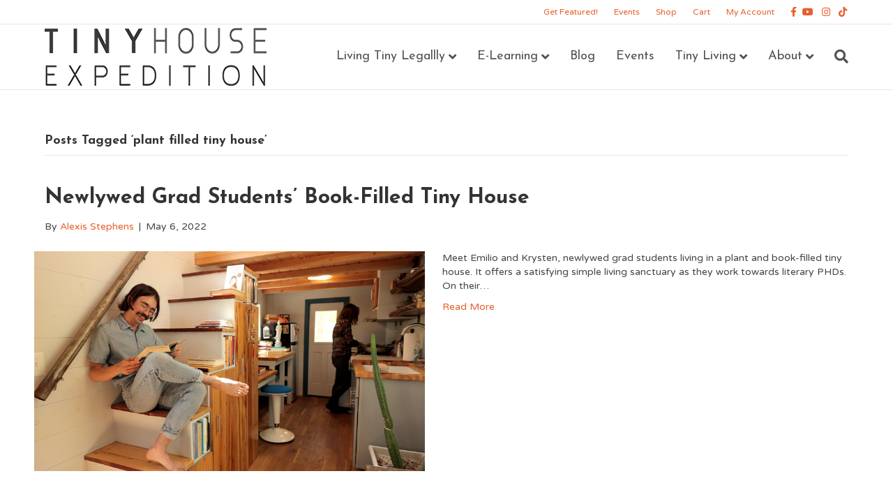

--- FILE ---
content_type: text/html; charset=utf-8
request_url: https://www.google.com/recaptcha/api2/aframe
body_size: 268
content:
<!DOCTYPE HTML><html><head><meta http-equiv="content-type" content="text/html; charset=UTF-8"></head><body><script nonce="QIN2ONj7jnL26BEzIwsitA">/** Anti-fraud and anti-abuse applications only. See google.com/recaptcha */ try{var clients={'sodar':'https://pagead2.googlesyndication.com/pagead/sodar?'};window.addEventListener("message",function(a){try{if(a.source===window.parent){var b=JSON.parse(a.data);var c=clients[b['id']];if(c){var d=document.createElement('img');d.src=c+b['params']+'&rc='+(localStorage.getItem("rc::a")?sessionStorage.getItem("rc::b"):"");window.document.body.appendChild(d);sessionStorage.setItem("rc::e",parseInt(sessionStorage.getItem("rc::e")||0)+1);localStorage.setItem("rc::h",'1769450237467');}}}catch(b){}});window.parent.postMessage("_grecaptcha_ready", "*");}catch(b){}</script></body></html>

--- FILE ---
content_type: text/css; charset=UTF-8
request_url: https://tinyhouseexpedition.com/wp-content/uploads/bb-plugin/cache/379d0948bba4c2c8dd027c8aeb80bdc1-layout-bundle.css?ver=2.9.3-1.5.1.1
body_size: 3489
content:
.fl-builder-content *,.fl-builder-content *:before,.fl-builder-content *:after {-webkit-box-sizing: border-box;-moz-box-sizing: border-box;box-sizing: border-box;}.fl-row:before,.fl-row:after,.fl-row-content:before,.fl-row-content:after,.fl-col-group:before,.fl-col-group:after,.fl-col:before,.fl-col:after,.fl-module:not([data-accepts]):before,.fl-module:not([data-accepts]):after,.fl-module-content:before,.fl-module-content:after {display: table;content: " ";}.fl-row:after,.fl-row-content:after,.fl-col-group:after,.fl-col:after,.fl-module:not([data-accepts]):after,.fl-module-content:after {clear: both;}.fl-clear {clear: both;}.fl-row,.fl-row-content {margin-left: auto;margin-right: auto;min-width: 0;}.fl-row-content-wrap {position: relative;}.fl-builder-mobile .fl-row-bg-photo .fl-row-content-wrap {background-attachment: scroll;}.fl-row-bg-video,.fl-row-bg-video .fl-row-content,.fl-row-bg-embed,.fl-row-bg-embed .fl-row-content {position: relative;}.fl-row-bg-video .fl-bg-video,.fl-row-bg-embed .fl-bg-embed-code {bottom: 0;left: 0;overflow: hidden;position: absolute;right: 0;top: 0;}.fl-row-bg-video .fl-bg-video video,.fl-row-bg-embed .fl-bg-embed-code video {bottom: 0;left: 0px;max-width: none;position: absolute;right: 0;top: 0px;}.fl-row-bg-video .fl-bg-video video {min-width: 100%;min-height: 100%;width: auto;height: auto;}.fl-row-bg-video .fl-bg-video iframe,.fl-row-bg-embed .fl-bg-embed-code iframe {pointer-events: none;width: 100vw;height: 56.25vw; max-width: none;min-height: 100vh;min-width: 177.77vh; position: absolute;top: 50%;left: 50%;-ms-transform: translate(-50%, -50%); -webkit-transform: translate(-50%, -50%); transform: translate(-50%, -50%);}.fl-bg-video-fallback {background-position: 50% 50%;background-repeat: no-repeat;background-size: cover;bottom: 0px;left: 0px;position: absolute;right: 0px;top: 0px;}.fl-row-bg-slideshow,.fl-row-bg-slideshow .fl-row-content {position: relative;}.fl-row .fl-bg-slideshow {bottom: 0;left: 0;overflow: hidden;position: absolute;right: 0;top: 0;z-index: 0;}.fl-builder-edit .fl-row .fl-bg-slideshow * {bottom: 0;height: auto !important;left: 0;position: absolute !important;right: 0;top: 0;}.fl-row-bg-overlay .fl-row-content-wrap:after {border-radius: inherit;content: '';display: block;position: absolute;top: 0;right: 0;bottom: 0;left: 0;z-index: 0;}.fl-row-bg-overlay .fl-row-content {position: relative;z-index: 1;}.fl-row-default-height .fl-row-content-wrap,.fl-row-custom-height .fl-row-content-wrap {display: -webkit-box;display: -webkit-flex;display: -ms-flexbox;display: flex;min-height: 100vh;}.fl-row-overlap-top .fl-row-content-wrap {display: -webkit-inline-box;display: -webkit-inline-flex;display: -moz-inline-box;display: -ms-inline-flexbox;display: inline-flex;width: 100%;}.fl-row-default-height .fl-row-content-wrap,.fl-row-custom-height .fl-row-content-wrap {min-height: 0;}.fl-row-default-height .fl-row-content,.fl-row-full-height .fl-row-content,.fl-row-custom-height .fl-row-content {-webkit-box-flex: 1 1 auto; -moz-box-flex: 1 1 auto;-webkit-flex: 1 1 auto;-ms-flex: 1 1 auto;flex: 1 1 auto;}.fl-row-default-height .fl-row-full-width.fl-row-content,.fl-row-full-height .fl-row-full-width.fl-row-content,.fl-row-custom-height .fl-row-full-width.fl-row-content {max-width: 100%;width: 100%;}.fl-row-default-height.fl-row-align-center .fl-row-content-wrap,.fl-row-full-height.fl-row-align-center .fl-row-content-wrap,.fl-row-custom-height.fl-row-align-center .fl-row-content-wrap {-webkit-align-items: center;-webkit-box-align: center;-webkit-box-pack: center;-webkit-justify-content: center;-ms-flex-align: center;-ms-flex-pack: center;justify-content: center;align-items: center;}.fl-row-default-height.fl-row-align-bottom .fl-row-content-wrap,.fl-row-full-height.fl-row-align-bottom .fl-row-content-wrap,.fl-row-custom-height.fl-row-align-bottom .fl-row-content-wrap {-webkit-align-items: flex-end;-webkit-justify-content: flex-end;-webkit-box-align: end;-webkit-box-pack: end;-ms-flex-align: end;-ms-flex-pack: end;justify-content: flex-end;align-items: flex-end;}.fl-col-group-equal-height {display: flex;flex-wrap: wrap;width: 100%;}.fl-col-group-equal-height.fl-col-group-has-child-loading {flex-wrap: nowrap;}.fl-col-group-equal-height .fl-col,.fl-col-group-equal-height .fl-col-content {display: flex;flex: 1 1 auto;}.fl-col-group-equal-height .fl-col-content {flex-direction: column;flex-shrink: 1;min-width: 1px;max-width: 100%;width: 100%;}.fl-col-group-equal-height:before,.fl-col-group-equal-height .fl-col:before,.fl-col-group-equal-height .fl-col-content:before,.fl-col-group-equal-height:after,.fl-col-group-equal-height .fl-col:after,.fl-col-group-equal-height .fl-col-content:after{content: none;}.fl-col-group-nested.fl-col-group-equal-height.fl-col-group-align-top .fl-col-content,.fl-col-group-equal-height.fl-col-group-align-top .fl-col-content {justify-content: flex-start;}.fl-col-group-nested.fl-col-group-equal-height.fl-col-group-align-center .fl-col-content,.fl-col-group-equal-height.fl-col-group-align-center .fl-col-content {justify-content: center;}.fl-col-group-nested.fl-col-group-equal-height.fl-col-group-align-bottom .fl-col-content,.fl-col-group-equal-height.fl-col-group-align-bottom .fl-col-content {justify-content: flex-end;}.fl-col-group-equal-height.fl-col-group-align-center .fl-col-group {width: 100%;}.fl-col {float: left;min-height: 1px;}.fl-col-bg-overlay .fl-col-content {position: relative;}.fl-col-bg-overlay .fl-col-content:after {border-radius: inherit;content: '';display: block;position: absolute;top: 0;right: 0;bottom: 0;left: 0;z-index: 0;}.fl-col-bg-overlay .fl-module {position: relative;z-index: 2;}.single:not(.woocommerce).single-fl-builder-template .fl-content {width: 100%;}.fl-builder-layer {position: absolute;top:0;left:0;right: 0;bottom: 0;z-index: 0;pointer-events: none;overflow: hidden;}.fl-builder-shape-layer {z-index: 0;}.fl-builder-shape-layer.fl-builder-bottom-edge-layer {z-index: 1;}.fl-row-bg-overlay .fl-builder-shape-layer {z-index: 1;}.fl-row-bg-overlay .fl-builder-shape-layer.fl-builder-bottom-edge-layer {z-index: 2;}.fl-row-has-layers .fl-row-content {z-index: 1;}.fl-row-bg-overlay .fl-row-content {z-index: 2;}.fl-builder-layer > * {display: block;position: absolute;top:0;left:0;width: 100%;}.fl-builder-layer + .fl-row-content {position: relative;}.fl-builder-layer .fl-shape {fill: #aaa;stroke: none;stroke-width: 0;width:100%;}@supports (-webkit-touch-callout: inherit) {.fl-row.fl-row-bg-parallax .fl-row-content-wrap,.fl-row.fl-row-bg-fixed .fl-row-content-wrap {background-position: center !important;background-attachment: scroll !important;}}@supports (-webkit-touch-callout: none) {.fl-row.fl-row-bg-fixed .fl-row-content-wrap {background-position: center !important;background-attachment: scroll !important;}}.fl-clearfix:before,.fl-clearfix:after {display: table;content: " ";}.fl-clearfix:after {clear: both;}.sr-only {position: absolute;width: 1px;height: 1px;padding: 0;overflow: hidden;clip: rect(0,0,0,0);white-space: nowrap;border: 0;}.fl-builder-content a.fl-button,.fl-builder-content a.fl-button:visited {border-radius: 4px;-moz-border-radius: 4px;-webkit-border-radius: 4px;display: inline-block;font-size: 16px;font-weight: normal;line-height: 18px;padding: 12px 24px;text-decoration: none;text-shadow: none;}.fl-builder-content .fl-button:hover {text-decoration: none;}.fl-builder-content .fl-button:active {position: relative;top: 1px;}.fl-builder-content .fl-button-width-full .fl-button {display: block;text-align: center;}.fl-builder-content .fl-button-width-custom .fl-button {display: inline-block;text-align: center;max-width: 100%;}.fl-builder-content .fl-button-left {text-align: left;}.fl-builder-content .fl-button-center {text-align: center;}.fl-builder-content .fl-button-right {text-align: right;}.fl-builder-content .fl-button i {font-size: 1.3em;height: auto;margin-right:8px;vertical-align: middle;width: auto;}.fl-builder-content .fl-button i.fl-button-icon-after {margin-left: 8px;margin-right: 0;}.fl-builder-content .fl-button-has-icon .fl-button-text {vertical-align: middle;}.fl-icon-wrap {display: inline-block;}.fl-icon {display: table-cell;vertical-align: middle;}.fl-icon a {text-decoration: none;}.fl-icon i {float: right;height: auto;width: auto;}.fl-icon i:before {border: none !important;height: auto;width: auto;}.fl-icon-text {display: table-cell;text-align: left;padding-left: 15px;vertical-align: middle;}.fl-icon-text-empty {display: none;}.fl-icon-text *:last-child {margin: 0 !important;padding: 0 !important;}.fl-icon-text a {text-decoration: none;}.fl-icon-text span {display: block;}.fl-icon-text span.mce-edit-focus {min-width: 1px;}.fl-module img {max-width: 100%;}.fl-photo {line-height: 0;position: relative;}.fl-photo-align-left {text-align: left;}.fl-photo-align-center {text-align: center;}.fl-photo-align-right {text-align: right;}.fl-photo-content {display: inline-block;line-height: 0;position: relative;max-width: 100%;}.fl-photo-img-svg {width: 100%;}.fl-photo-content img {display: inline;height: auto;max-width: 100%;}.fl-photo-crop-circle img {-webkit-border-radius: 100%;-moz-border-radius: 100%;border-radius: 100%;}.fl-photo-caption {font-size: 13px;line-height: 18px;overflow: hidden;text-overflow: ellipsis;}.fl-photo-caption-below {padding-bottom: 20px;padding-top: 10px;}.fl-photo-caption-hover {background: rgba(0,0,0,0.7);bottom: 0;color: #fff;left: 0;opacity: 0;filter: alpha(opacity = 0);padding: 10px 15px;position: absolute;right: 0;-webkit-transition:opacity 0.3s ease-in;-moz-transition:opacity 0.3s ease-in;transition:opacity 0.3s ease-in;}.fl-photo-content:hover .fl-photo-caption-hover {opacity: 100;filter: alpha(opacity = 100);}.fl-builder-pagination,.fl-builder-pagination-load-more {padding: 40px 0;}.fl-builder-pagination ul.page-numbers {list-style: none;margin: 0;padding: 0;text-align: center;}.fl-builder-pagination li {display: inline-block;list-style: none;margin: 0;padding: 0;}.fl-builder-pagination li a.page-numbers,.fl-builder-pagination li span.page-numbers {border: 1px solid #e6e6e6;display: inline-block;padding: 5px 10px;margin: 0 0 5px;}.fl-builder-pagination li a.page-numbers:hover,.fl-builder-pagination li span.current {background: #f5f5f5;text-decoration: none;}.fl-slideshow,.fl-slideshow * {-webkit-box-sizing: content-box;-moz-box-sizing: content-box;box-sizing: content-box;}.fl-slideshow .fl-slideshow-image img {max-width: none !important;}.fl-slideshow-social {line-height: 0 !important;}.fl-slideshow-social * {margin: 0 !important;}.fl-builder-content .bx-wrapper .bx-viewport {background: transparent;border: none;box-shadow: none;-moz-box-shadow: none;-webkit-box-shadow: none;left: 0;}.mfp-wrap button.mfp-arrow,.mfp-wrap button.mfp-arrow:active,.mfp-wrap button.mfp-arrow:hover,.mfp-wrap button.mfp-arrow:focus {background: transparent !important;border: none !important;outline: none;position: absolute;top: 50%;box-shadow: none !important;-moz-box-shadow: none !important;-webkit-box-shadow: none !important;}.mfp-wrap .mfp-close,.mfp-wrap .mfp-close:active,.mfp-wrap .mfp-close:hover,.mfp-wrap .mfp-close:focus {background: transparent !important;border: none !important;outline: none;position: absolute;top: 0;box-shadow: none !important;-moz-box-shadow: none !important;-webkit-box-shadow: none !important;}.admin-bar .mfp-wrap .mfp-close,.admin-bar .mfp-wrap .mfp-close:active,.admin-bar .mfp-wrap .mfp-close:hover,.admin-bar .mfp-wrap .mfp-close:focus {top: 32px!important;}img.mfp-img {padding: 0;}.mfp-counter {display: none;}.mfp-wrap .mfp-preloader.fa {font-size: 30px;}.fl-form-field {margin-bottom: 15px;}.fl-form-field input.fl-form-error {border-color: #DD6420;}.fl-form-error-message {clear: both;color: #DD6420;display: none;padding-top: 8px;font-size: 12px;font-weight: lighter;}.fl-form-button-disabled {opacity: 0.5;}.fl-animation {opacity: 0;}body.fl-no-js .fl-animation {opacity: 1;}.fl-builder-preview .fl-animation,.fl-builder-edit .fl-animation,.fl-animated {opacity: 1;}.fl-animated {animation-fill-mode: both;-webkit-animation-fill-mode: both;}.fl-button.fl-button-icon-animation i {width: 0 !important;opacity: 0;-ms-filter: "alpha(opacity=0)";transition: all 0.2s ease-out;-webkit-transition: all 0.2s ease-out;}.fl-button.fl-button-icon-animation:hover i {opacity: 1! important;-ms-filter: "alpha(opacity=100)";}.fl-button.fl-button-icon-animation i.fl-button-icon-after {margin-left: 0px !important;}.fl-button.fl-button-icon-animation:hover i.fl-button-icon-after {margin-left: 10px !important;}.fl-button.fl-button-icon-animation i.fl-button-icon-before {margin-right: 0 !important;}.fl-button.fl-button-icon-animation:hover i.fl-button-icon-before {margin-right: 20px !important;margin-left: -10px;}@media (max-width: 1200px) {}@media (max-width: 992px) { .fl-col-group.fl-col-group-medium-reversed {display: -webkit-flex;display: flex;-webkit-flex-wrap: wrap-reverse;flex-wrap: wrap-reverse;flex-direction: row-reverse;} }@media (max-width: 768px) { .fl-row-content-wrap {background-attachment: scroll !important;}.fl-row-bg-parallax .fl-row-content-wrap {background-attachment: scroll !important;background-position: center center !important;}.fl-col-group.fl-col-group-equal-height {display: block;}.fl-col-group.fl-col-group-equal-height.fl-col-group-custom-width {display: -webkit-box;display: -webkit-flex;display: flex;}.fl-col-group.fl-col-group-responsive-reversed {display: -webkit-flex;display: flex;-webkit-flex-wrap: wrap-reverse;flex-wrap: wrap-reverse;flex-direction: row-reverse;}.fl-col-group.fl-col-group-responsive-reversed .fl-col:not(.fl-col-small-custom-width) {flex-basis: 100%;width: 100% !important;}.fl-col-group.fl-col-group-medium-reversed:not(.fl-col-group-responsive-reversed) {display: unset;display: unset;-webkit-flex-wrap: unset;flex-wrap: unset;flex-direction: unset;}.fl-col {clear: both;float: none;margin-left: auto;margin-right: auto;width: auto !important;}.fl-col-small:not(.fl-col-small-full-width) {max-width: 400px;}.fl-block-col-resize {display:none;}.fl-row[data-node] .fl-row-content-wrap {margin: 0;padding-left: 0;padding-right: 0;}.fl-row[data-node] .fl-bg-video,.fl-row[data-node] .fl-bg-slideshow {left: 0;right: 0;}.fl-col[data-node] .fl-col-content {margin: 0;padding-left: 0;padding-right: 0;} }@media (min-width: 1201px) {html .fl-visible-large:not(.fl-visible-desktop),html .fl-visible-medium:not(.fl-visible-desktop),html .fl-visible-mobile:not(.fl-visible-desktop) {display: none;}}@media (min-width: 993px) and (max-width: 1200px) {html .fl-visible-desktop:not(.fl-visible-large),html .fl-visible-medium:not(.fl-visible-large),html .fl-visible-mobile:not(.fl-visible-large) {display: none;}}@media (min-width: 769px) and (max-width: 992px) {html .fl-visible-desktop:not(.fl-visible-medium),html .fl-visible-large:not(.fl-visible-medium),html .fl-visible-mobile:not(.fl-visible-medium) {display: none;}}@media (max-width: 768px) {html .fl-visible-desktop:not(.fl-visible-mobile),html .fl-visible-large:not(.fl-visible-mobile),html .fl-visible-medium:not(.fl-visible-mobile) {display: none;}}.fl-col-content {display: flex;flex-direction: column;margin-top: 0px;margin-right: 0px;margin-bottom: 0px;margin-left: 0px;padding-top: 0px;padding-right: 0px;padding-bottom: 0px;padding-left: 0px;}.fl-row-fixed-width {max-width: 1100px;}.fl-row-content-wrap {margin-top: 0px;margin-right: 0px;margin-bottom: 0px;margin-left: 0px;padding-top: 20px;padding-right: 20px;padding-bottom: 20px;padding-left: 20px;}.fl-module-content, .fl-module:where(.fl-module:not(:has(> .fl-module-content))) {margin-top: 20px;margin-right: 20px;margin-bottom: 20px;margin-left: 20px;}.page .fl-post-header, .single-fl-builder-template .fl-post-header { display:none; }.fl-node-5c9b1f8271996 > .fl-row-content-wrap {background-color: #515151;border-top-width: 1px;border-right-width: 0px;border-bottom-width: 1px;border-left-width: 0px;}.fl-node-5c9b1f8271996 .fl-row-content {max-width: 1300px;} .fl-node-5c9b1f8271996 > .fl-row-content-wrap {margin-top:0px;} .fl-node-5c9b1f8271996 > .fl-row-content-wrap {padding-top:10px;padding-bottom:10px;}.fl-node-5c9b1f82718a3 {color: #ffffff;}.fl-builder-content .fl-node-5c9b1f82718a3 *:not(input):not(textarea):not(select):not(a):not(h1):not(h2):not(h3):not(h4):not(h5):not(h6):not(.fl-menu-mobile-toggle) {color: inherit;}.fl-builder-content .fl-node-5c9b1f82718a3 a {color: #ffffff;}.fl-builder-content .fl-node-5c9b1f82718a3 a:hover {color: #ffffff;}.fl-builder-content .fl-node-5c9b1f82718a3 h1,.fl-builder-content .fl-node-5c9b1f82718a3 h2,.fl-builder-content .fl-node-5c9b1f82718a3 h3,.fl-builder-content .fl-node-5c9b1f82718a3 h4,.fl-builder-content .fl-node-5c9b1f82718a3 h5,.fl-builder-content .fl-node-5c9b1f82718a3 h6,.fl-builder-content .fl-node-5c9b1f82718a3 h1 a,.fl-builder-content .fl-node-5c9b1f82718a3 h2 a,.fl-builder-content .fl-node-5c9b1f82718a3 h3 a,.fl-builder-content .fl-node-5c9b1f82718a3 h4 a,.fl-builder-content .fl-node-5c9b1f82718a3 h5 a,.fl-builder-content .fl-node-5c9b1f82718a3 h6 a {color: #ffffff;}.fl-node-5c9b1f82718a3 > .fl-row-content-wrap {background-color: #515151;border-style: solid;border-width: 0;background-clip: border-box;border-color: #6d6d6d;border-top-width: 1px;border-right-width: 0px;border-bottom-width: 1px;border-left-width: 0px;}.fl-node-5c9b1f82718a3 .fl-row-content {max-width: 1300px;} .fl-node-5c9b1f82718a3 > .fl-row-content-wrap {padding-top:13px;padding-bottom:0px;}.fl-node-5c9bb99f5028f {width: 70%;}.fl-node-5c9bbe727733b {width: 24.96%;}.fl-node-5c9bb99f502d1 {width: 30%;}.fl-node-5c9bbe7277379 {width: 50.02%;}.fl-node-5c9bbe72773b5 {width: 25.02%;}.fl-builder-content .fl-rich-text strong {font-weight: bold;}.fl-module.fl-rich-text p:last-child {margin-bottom: 0;}.fl-builder-edit .fl-module.fl-rich-text p:not(:has(~ *:not(.fl-block-overlay))) {margin-bottom: 0;}.fl-builder-content .fl-node-5c9b1f827195b .fl-module-content .fl-rich-text,.fl-builder-content .fl-node-5c9b1f827195b .fl-module-content .fl-rich-text * {color: #e75f2c;} .fl-node-5c9b1f827195b > .fl-module-content {margin-top:20px;margin-bottom:0px;}@media (max-width: 768px) { .fl-module-icon {text-align: center;} }.fl-node-5c9b1f8271afa .fl-icon i,.fl-node-5c9b1f8271afa .fl-icon i:before {color: #9b9b9b;}.fl-node-5c9b1f8271afa .fl-icon i:hover,.fl-node-5c9b1f8271afa .fl-icon i:hover:before,.fl-node-5c9b1f8271afa .fl-icon a:hover i,.fl-node-5c9b1f8271afa .fl-icon a:hover i:before {color: #7f7f7f;}.fl-node-5c9b1f8271afa .fl-icon i, .fl-node-5c9b1f8271afa .fl-icon i:before {font-size: 16px;}.fl-node-5c9b1f8271afa .fl-icon-wrap .fl-icon-text {height: 28px;}.fl-node-5c9b1f8271afa.fl-module-icon {text-align: left;}@media(max-width: 1200px) {.fl-node-5c9b1f8271afa .fl-icon-wrap .fl-icon-text {height: 28px;}}@media(max-width: 992px) {.fl-node-5c9b1f8271afa .fl-icon-wrap .fl-icon-text {height: 28px;}}@media(max-width: 768px) {.fl-node-5c9b1f8271afa .fl-icon-wrap .fl-icon-text {height: 28px;}} .fl-node-5c9b1f8271afa > .fl-module-content {margin-top:0px;margin-bottom:0px;margin-left:5px;}.fl-node-5c9b1f8271b33 .fl-icon i,.fl-node-5c9b1f8271b33 .fl-icon i:before {color: #9b9b9b;}.fl-node-5c9b1f8271b33 .fl-icon i, .fl-node-5c9b1f8271b33 .fl-icon i:before {font-size: 16px;}.fl-node-5c9b1f8271b33 .fl-icon-wrap .fl-icon-text {height: 28px;}.fl-node-5c9b1f8271b33.fl-module-icon {text-align: left;}@media(max-width: 1200px) {.fl-node-5c9b1f8271b33 .fl-icon-wrap .fl-icon-text {height: 28px;}}@media(max-width: 992px) {.fl-node-5c9b1f8271b33 .fl-icon-wrap .fl-icon-text {height: 28px;}}@media(max-width: 768px) {.fl-node-5c9b1f8271b33 .fl-icon-wrap .fl-icon-text {height: 28px;}} .fl-node-5c9b1f8271b33 > .fl-module-content {margin-top:0px;margin-right:0px;margin-bottom:0px;margin-left:3px;}.fl-node-5c9b1f8271ca3 .fl-icon i,.fl-node-5c9b1f8271ca3 .fl-icon i:before {color: #9b9b9b;}.fl-node-5c9b1f8271ca3 .fl-icon i:hover,.fl-node-5c9b1f8271ca3 .fl-icon i:hover:before,.fl-node-5c9b1f8271ca3 .fl-icon a:hover i,.fl-node-5c9b1f8271ca3 .fl-icon a:hover i:before {color: #7f7f7f;}.fl-node-5c9b1f8271ca3 .fl-icon i, .fl-node-5c9b1f8271ca3 .fl-icon i:before {font-size: 16px;}.fl-node-5c9b1f8271ca3 .fl-icon-wrap .fl-icon-text {height: 28px;}.fl-node-5c9b1f8271ca3.fl-module-icon {text-align: left;}@media(max-width: 1200px) {.fl-node-5c9b1f8271ca3 .fl-icon-wrap .fl-icon-text {height: 28px;}}@media(max-width: 992px) {.fl-node-5c9b1f8271ca3 .fl-icon-wrap .fl-icon-text {height: 28px;}}@media(max-width: 768px) {.fl-node-5c9b1f8271ca3 .fl-icon-wrap .fl-icon-text {height: 28px;}} .fl-node-5c9b1f8271ca3 > .fl-module-content {margin-top:0px;margin-bottom:0px;margin-left:5px;}.fl-node-5c9b1f8271cde .fl-icon i,.fl-node-5c9b1f8271cde .fl-icon i:before {color: #9b9b9b;}.fl-node-5c9b1f8271cde .fl-icon i, .fl-node-5c9b1f8271cde .fl-icon i:before {font-size: 16px;}.fl-node-5c9b1f8271cde .fl-icon-wrap .fl-icon-text {height: 28px;}.fl-node-5c9b1f8271cde.fl-module-icon {text-align: left;}@media(max-width: 1200px) {.fl-node-5c9b1f8271cde .fl-icon-wrap .fl-icon-text {height: 28px;}}@media(max-width: 992px) {.fl-node-5c9b1f8271cde .fl-icon-wrap .fl-icon-text {height: 28px;}}@media(max-width: 768px) {.fl-node-5c9b1f8271cde .fl-icon-wrap .fl-icon-text {height: 28px;}} .fl-node-5c9b1f8271cde > .fl-module-content {margin-top:0px;margin-right:0px;margin-bottom:0px;margin-left:3px;}img.mfp-img {padding-bottom: 40px !important;}.fl-builder-edit .fl-fill-container img {transition: object-position .5s;}.fl-fill-container :is(.fl-module-content, .fl-photo, .fl-photo-content, img) {height: 100% !important;width: 100% !important;}@media (max-width: 768px) { .fl-photo-content,.fl-photo-img {max-width: 100%;} }.fl-node-5c9b20d37e820, .fl-node-5c9b20d37e820 .fl-photo {text-align: center;}.fl-node-5c9b20d37e820 .fl-photo-img {border-top-left-radius: 5px;border-top-right-radius: 5px;border-bottom-left-radius: 5px;border-bottom-right-radius: 5px;}.pp-social-icons {display: flex;}.pp-social-icons-vertical {flex-direction: column;}.pp-social-icons-vertical .pp-social-icon:last-of-type {margin-bottom: 0 !important;}.pp-social-icons-horizontal .pp-social-icon:last-of-type {margin-right: 0 !important;}.pp-social-icons-horizontal .pp-social-icon:first-child {margin-left: 0 !important;}.pp-social-icons .pp-social-icon {display: inline-block;line-height: 0;}.pp-social-icons a {font-family: "Helvetica",Verdana,Arial,sans-serif;}.pp-social-icons .pp-x-icon {font-weight: bold;}.fl-node-5c9bbb06763a1 .fl-module-content .pp-social-icon a,.fl-node-5c9bbb06763a1 .fl-module-content .pp-social-icon a:hover {text-decoration: none;}.fl-node-5c9bbb06763a1 .fl-module-content .pp-social-icon a {display: inline-flex;float: left;text-align: center;justify-content: center;align-items: center;color: #e75f2c;background-color: #515151;border-radius: 100px;border: 0px solid ;}.fl-node-5c9bbb06763a1 .fl-module-content .pp-social-icon svg {fill: currentColor;width: 23px;height: 23px;}.fl-node-5c9bbb06763a1 .fl-module-content .pp-social-icon a:hover {border-color: ;}.fl-node-5c9bbb06763a1 .fl-module-content .pp-social-icon:nth-child(1) a {border: 0px solid ;}.fl-node-5c9bbb06763a1 .fl-module-content .pp-social-icon:nth-child(1) a:hover {}.fl-node-5c9bbb06763a1 .fl-module-content .pp-social-icon:nth-child(1) a {color: #e75f2c;}.fl-node-5c9bbb06763a1 .fl-module-content .pp-social-icon:nth-child(1) i:hover,.fl-node-5c9bbb06763a1 .fl-module-content .pp-social-icon:nth-child(1) a:hover i {}.fl-node-5c9bbb06763a1 .fl-module-content .pp-social-icon:nth-child(2) a {border: 0px solid ;}.fl-node-5c9bbb06763a1 .fl-module-content .pp-social-icon:nth-child(2) a:hover {}.fl-node-5c9bbb06763a1 .fl-module-content .pp-social-icon:nth-child(2) a {color: #e75f2c;}.fl-node-5c9bbb06763a1 .fl-module-content .pp-social-icon:nth-child(2) i:hover,.fl-node-5c9bbb06763a1 .fl-module-content .pp-social-icon:nth-child(2) a:hover i {}.fl-node-5c9bbb06763a1 .fl-module-content .pp-social-icon:nth-child(3) a {border: 0px solid ;}.fl-node-5c9bbb06763a1 .fl-module-content .pp-social-icon:nth-child(3) a:hover {}.fl-node-5c9bbb06763a1 .fl-module-content .pp-social-icon:nth-child(3) a {color: #e75f2c;}.fl-node-5c9bbb06763a1 .fl-module-content .pp-social-icon:nth-child(3) i:hover,.fl-node-5c9bbb06763a1 .fl-module-content .pp-social-icon:nth-child(3) a:hover i {}.fl-node-5c9bbb06763a1 .fl-module-content .pp-social-icon:nth-child(4) a {border: 0px solid ;}.fl-node-5c9bbb06763a1 .fl-module-content .pp-social-icon:nth-child(4) a:hover {}.fl-node-5c9bbb06763a1 .fl-module-content .pp-social-icon:nth-child(4) a {color: #e75f2c;}.fl-node-5c9bbb06763a1 .fl-module-content .pp-social-icon:nth-child(4) i:hover,.fl-node-5c9bbb06763a1 .fl-module-content .pp-social-icon:nth-child(4) a:hover i {}.fl-node-5c9bbb06763a1 .pp-social-icons-vertical .pp-social-icon {margin-bottom: 5px;}.fl-node-5c9bbb06763a1 .pp-social-icons-horizontal .pp-social-icon {margin-right: 5px;}.fl-node-5c9bbb06763a1 .pp-social-icons {justify-content: flex-end;}.fl-node-5c9bbb06763a1 .fl-module-content .pp-social-icon a {font-size: 23px;width: 30px;height: 30px;line-height: 30px;}.fl-node-5c9bbb06763a1 .fl-module-content .pp-social-icon .pp-x-icon {font-size: calc(23px + 20%);}@media(max-width: 768px) {.fl-node-5c9bbb06763a1 .pp-social-icons {justify-content: flex-end;}} .fl-node-5c9bbb06763a1 > .fl-module-content {margin-top:0px;margin-bottom:0px;}.fl-node-5ca68b892acdb, .fl-node-5ca68b892acdb .fl-photo {text-align: center;}.fl-node-5ca68b892acdb .fl-photo-img {border-top-left-radius: 5px;border-top-right-radius: 5px;border-bottom-left-radius: 5px;border-bottom-right-radius: 5px;}.fl-builder-row-settings #fl-field-separator_position {display: none !important;}.fl-builder-row-settings #fl-field-separator_position {display: none !important;}.fl-node-5c9b1f8271996 .fl-row-content {min-width: 0px;}.fl-node-5c9b1f82718a3 .fl-row-content {min-width: 0px;}

--- FILE ---
content_type: text/css; charset=UTF-8
request_url: https://tinyhouseexpedition.com/wp-content/uploads/bb-plugin/cache/11461-layout-partial.css?ver=b5cd9084a832885e3a67e032d01a1238
body_size: -337
content:
.fl-node-etjploqwxa0m.fl-row-fixed-width, .fl-node-etjploqwxa0m .fl-row-fixed-width {max-width: 816px;}.fl-node-76gkh51zmjax {width: 100%;}.fl-node-4cd8i7x6u39q {width: 100%;}.fl-node-74gpuen9xc3f {width: 45%;}.fl-node-qer1k68nsa52 {width: 54%;} .fl-node-uqf80exctjm3 > .fl-module-content {margin-top:2px;} .fl-node-0rtiem36dh5b > .fl-module-content {margin-top:-4px;}@media (max-width: 768px) { .fl-node-0rtiem36dh5b > .fl-module-content { margin-top:20px; } }.fl-builder-row-settings #fl-field-separator_position {display: none !important;}.fl-node-etjploqwxa0m .fl-row-content {min-width: 0px;}

--- FILE ---
content_type: application/javascript; charset=UTF-8
request_url: https://tinyhouseexpedition.com/wp-content/uploads/bb-plugin/cache/11461-layout-partial.js?ver=b5cd9084a832885e3a67e032d01a1238
body_size: 427
content:
(function($){})(jQuery);jQuery(function($){$(function(){$('.fl-node-k6suej0lg7pa .fl-photo-img').on('mouseenter',function(e){$(this).data('title',$(this).attr('title')).removeAttr('title');}).on('mouseleave',function(e){$(this).attr('title',$(this).data('title')).data('title',null);});});window._fl_string_to_slug_regex='a-zA-Z0-9';});(function($){$(function(){if(typeof $.fn.magnificPopup!=='undefined'){$('.fl-node-4j93n0u2borz .fl-mosaicflow-content, .fl-node-4j93n0u2borz .fl-gallery').magnificPopup({delegate:'.fl-photo-content > a',closeBtnInside:false,fixedContentPos:true,type:'image',gallery:{enabled:true,navigateByImgClick:true,},'image':{titleSrc:function(item){}},callbacks:{open:function(){if(this.items.length>0){var parent,item,newIndex=0,newItems=[],currItem=this.currItem,newCurrItemIndex=-1;$(this.items).each(function(i,data){item=$(this);if('undefined'!==typeof this.el){item=this.el;}
parent=item.parents('.fl-mosaicflow-item');newIndex=$(parent).attr('id').split('-').pop();newIndex=newIndex>0?newIndex-1:0;newItems[newIndex]=this;if(currItem.src===this.src){newCurrItemIndex=newIndex;}});this.items=newItems;if(newCurrItemIndex>=0){this.goTo(newCurrItemIndex);}}}}});}
$('.fl-node-4j93n0u2borz .fl-mosaicflow-content').one('mosaicflow-filled',function(){if(!$('.fl-node-4j93n0u2borz').parents('.fl-animation').length){var hash=window.location.hash.replace('#','');if(hash!=''){FLBuilderLayout._scrollToElement($('#'+hash));}}
if('undefined'!=typeof Waypoint){Waypoint.refreshAll();}}).mosaicflow({itemSelector:'.fl-mosaicflow-item',columnClass:'fl-mosaicflow-col',minItemWidth:300});});window._fl_string_to_slug_regex='a-zA-Z0-9';jQuery(document).ready(function(){setTimeout(function(){jQuery('.fl-node-4j93n0u2borz .fl-mosaicflow-content').trigger('resize');},50);});})(jQuery);(function($){$(function(){new FLBuilderPostCarousel({id:'0rtiem36dh5b',layout:'grid',navigationControls:true,slideWidth:300,settings:{pager:false,auto:true,pause:5000,speed:1000,autoDirection:'next',infiniteLoop:false,adaptiveHeight:true,controls:false,autoHover:true,ariaLive:false,slideMargin:30,moveSlides:1,onSlideBefore:function(ele,oldIndex,newIndex){$('.fl-node-0rtiem36dh5b .fl-post-carousel-navigation a').addClass('disabled');$('.fl-node-0rtiem36dh5b .bx-controls .bx-pager-link').addClass('disabled');},onSlideAfter:function(ele,oldIndex,newIndex){$('.fl-node-0rtiem36dh5b .fl-post-carousel-navigation a').removeClass('disabled');$('.fl-node-0rtiem36dh5b .bx-controls .bx-pager-link').removeClass('disabled');}}});});})(jQuery);